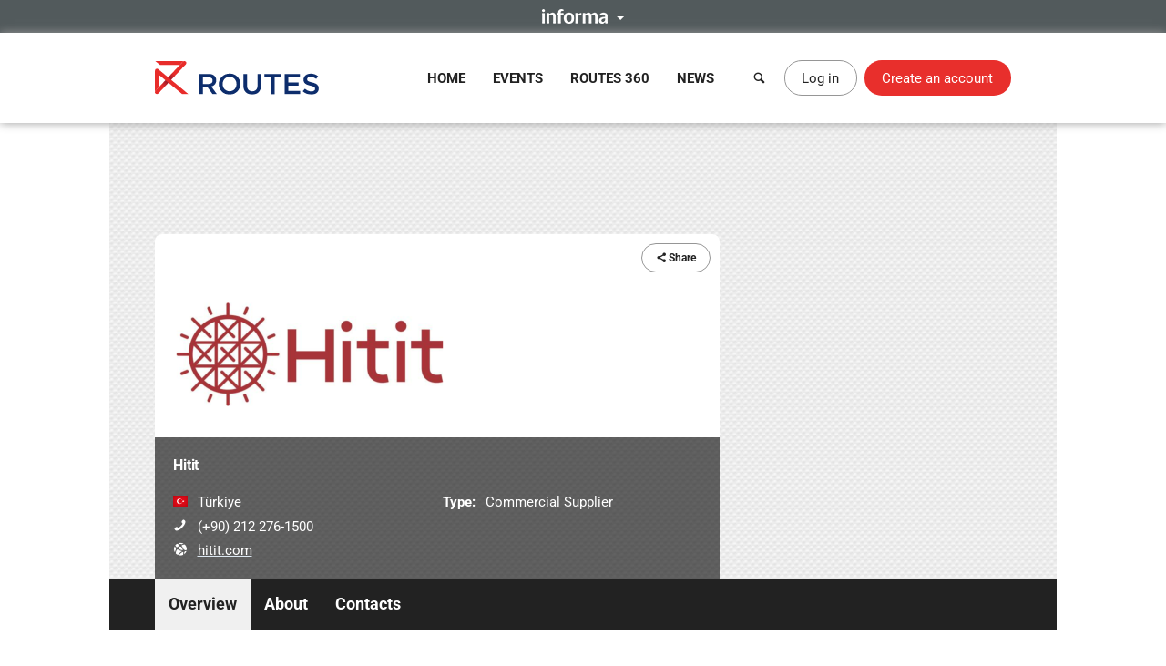

--- FILE ---
content_type: text/html; charset=UTF-8
request_url: https://www.routesonline.com/suppliers/14882/hitit/
body_size: 8071
content:
<!DOCTYPE html>
<!--[if IE]><html class="ie noJS" lang="en-GB"><![endif]-->
<!--[if !IE]><!--><html class="noJS" lang="en-GB"><!--<![endif]-->
<head>
	<meta charset="UTF-8" />
	<meta name="viewport" content="width=device-width, initial-scale=1" />

	<title>Overview | Hitit | Routes</title>

			<meta name="description" content="" />
	
	<meta name="apple-mobile-web-app-title" content="Routes" />

	<link rel="shortcut icon" href="https://www.routesonline.com/favicon.ico" />

<link rel="apple-touch-icon" href="https://static.routesonline.com/images/common/apple-touch-icon-57x57.png" />
<link rel="apple-touch-icon" sizes="72x72" href="https://static.routesonline.com/images/common/apple-touch-icon-72x72.png" />
<link rel="apple-touch-icon" sizes="144x144" href="https://static.routesonline.com/images/common/apple-touch-icon-144x144.png" />

	

	


	
			
	





	


	



















	
	
	

	


	<link rel="stylesheet" href="https://static.routesonline.com/stylesheets/main.css?ver=20260114g" />
<link rel="stylesheet" href="https://static.routesonline.com/stylesheets/pages/profiles.css?ver=20260114g" />
<link rel="stylesheet" href="https://static.routesonline.com/stylesheets/devices/print.css?ver=20260114g" media="print" />
<link rel="stylesheet" href="https://static.routesonline.com/stylesheets/vendor/cerabox.css?ver=20260114g" />

	<!--[if lt IE 9]><script src="https://static.routesonline.com/scripts/vendor/html5shiv/html5shiv.min.js?ver=20260114g"></script><![endif]-->
<!--[if lt IE 9]><script src="https://static.routesonline.com/scripts/vendor/html5shiv/html5shiv-printshiv.min.js?ver=20260114g"></script><![endif]-->


	<!-- Transcend Consent Management -->
<script src="https://static.routesonline.com/scripts/ConsentConfig.min.js?ver=20260114g" data-consent-endpoint="https://www.routesonline.com/ajax/cookie-consent/"></script>

<script>
	'use strict';function _typeof(t){return(_typeof='function'==typeof Symbol&&'symbol'==typeof Symbol.iterator?function(t){return typeof t}:function(t){return t&&'function'==typeof Symbol&&t.constructor===Symbol&&t!==Symbol.prototype?'symbol':typeof t})(t)}!function(){self.airgap?.ready||(self.airgap={readyQueue:[],ready(e){this.readyQueue.push(e)},...self.airgap});const e=()=>{const e='__tcfapiLocator',t=[],a=window;let n,s,o=a;for(;o;){try{if(o.frames[e]){n=o;break}}catch(e){}if(o===a.top)break;o=o.parent}n||(!function t(){const n=a.document,s=!!a.frames[e];if(!s)if(n.body){const t=n.createElement('iframe');t.style.cssText='display:none',t.name=e,n.body.appendChild(t)}else setTimeout(t,5);return!s}(),a.__tcfapi=function(...e){if(!e.length)return t;'setGdprApplies'===e[0]?e.length>3&&2===parseInt(e[1],10)&&'boolean'==typeof e[3]&&(s=e[3],'function'==typeof e[2]&&e[2]('set',!0)):'ping'===e[0]?'function'==typeof e[2]&&e[2]({gdprApplies:s,cmpLoaded:!1,cmpStatus:'stub'}):t.push(e)},a.addEventListener('message',(function(e){const t='string'==typeof e.data;let a={};if(t)try{a=JSON.parse(e.data)}catch(e){}else a=e.data;const n='object'==typeof a&&null!==a?a.__tcfapiCall:null;n&&window.__tcfapi(n.command,n.version,(function(a,s){let o={__tcfapiReturn:{returnValue:a,success:s,callId:n.callId}};e&&e.source&&e.source.postMessage&&e.source.postMessage(t?JSON.stringify(o):o,'*')}),n.parameter)}),!1))};airgap.ready((t=>{'TCF_EU'===t.loadOptions.consentManagerConfig.initialViewStateByPrivacyRegime[t.getRegimes()[0]]&&('undefined'!=typeof module?module.exports=e:e())}))}();
</script>

<script src="https://transcend-cdn.com/cm/ef49a3f1-d8c1-47d6-88fc-50e41130631f/airgap.js"
	data-cfasync="false"
	data-local-sync="allow-network-observable"
	data-prompt="1"
	data-report-only="off"
	data-dismissed-view-state="Collapsed"
	data-tcf-ui-dismissed-view-state="Collapsed"
></script>
<!-- End Transcend Consent Management -->
	<script>
	window.dataLayer = window.dataLayer || [];

			dataLayer.push(['set', "developer_id.dODQ2Mj", true]);
	
	</script>
	<!-- Google Tag Manager -->
<script>
	(function(w,d,s,l,i){w[l]=w[l]||[];w[l].push({'gtm.start':
	new Date().getTime(),event:'gtm.js'});var f=d.getElementsByTagName(s)[0],
	j=d.createElement(s),dl=l!='dataLayer'?'&l='+l:'';j.async=true;j.src=
	'https://www.googletagmanager.com/gtm.js?'+i+dl;f.parentNode.insertBefore(j,f);
	})(window,document,'script','dataLayer',"id=GTM-KPCXGSN");
</script>
<!-- End Google Tag Manager -->
	<!-- Google Analytics -->
<script>
	
	(function(i,s,o,g,r,a,m){i['GoogleAnalyticsObject']=r;i[r]=i[r]||function(){
		(i[r].q=i[r].q||[]).push(arguments)},i[r].l=1*new Date();a=s.createElement(o),
		m=s.getElementsByTagName(o)[0];a.async=1;a.src=g;m.parentNode.insertBefore(a,m)
	})(window,document,'script','https://www.google-analytics.com/analytics.js','ga');
	

	ga("create", "UA-6046771-1");
ga("set", "anonymizeIp", true);
ga("send", "pageview");
</script>
<!-- End Google Analytics -->

	<!-- Google Publisher Tag -->
<script async="async" src="https://securepubads.g.doubleclick.net/tag/js/gpt.js"></script>

<script>
	var googletag = googletag || {};
	googletag.cmd = googletag.cmd || [];

	googletag.adSlots = {};
	googletag.mappings = {};

	googletag.cmd.push(function() {
		// Get ad service
		var adService = googletag.pubads();

		// Configure ad service
		adService.enableAsyncRendering();
		adService.collapseEmptyDivs(true);

		if (self.airgap?.getConsent && !self.airgap.getConsent().confirmed) {
			adService.setTargeting('gdpr_banner', 'on');
		}

		// Set targeting params
		adService.setTargeting("is_full_member", "no");
adService.setTargeting("user_logged_in", "no");

		// Set size mappings
		googletag.mappings["leaderboard"] = googletag.sizeMapping()
.addSize([0,0], [320,50])
.addSize([750,200], [728,90])
.addSize([1000,250], [[728,90],[970,90],[970,250]])
.build();


		// Define ad slots and associate with service
		googletag.adSlots["bannerInterstitial"] = googletag.defineSlot("/2441/Routes_Online/profiles/suppliers/14882", [1,1], "bannerInterstitial").setTargeting('pos', "interstitial");
googletag.adSlots["bannerLeaderboard"] = googletag.defineSlot("/2441/Routes_Online/profiles/suppliers/14882", [[728,90],[970,90],[970,250],[320,50]], "bannerLeaderboard").defineSizeMapping(googletag.mappings["leaderboard"]).setTargeting('pos', "728_1");
googletag.adSlots["bannerMpu1"] = googletag.defineSlot("/2441/Routes_Online/profiles/suppliers/14882", [[300,250],[300,600]], "bannerMpu1").setTargeting('pos', ["300_1","mpu"]);
googletag.adSlots["bannerMpu2"] = googletag.defineSlot("/2441/Routes_Online/profiles/suppliers/14882", [[300,250],[300,600]], "bannerMpu2").setTargeting('pos', ["300_2","mpu2"]);
googletag.adSlots["bannerMpuArticle"] = googletag.defineSlot("/2441/Routes_Online/profiles/suppliers/14882", [300,250], "bannerMpuArticle").setTargeting('pos', ["300_1","mpu"]);
googletag.adSlots["bannerInArticle"] = googletag.defineSlot("/2441/Routes_Online/profiles/suppliers/14882", [300,250], "bannerInArticle").setTargeting('pos', "300_article");
googletag.adSlots["bannerTakeover"] = googletag.defineSlot("/2441/Routes_Online/profiles/suppliers/14882", [300,600], "bannerTakeover").setTargeting('pos', "takeover");
googletag.adSlots["bannerFloor"] = googletag.defineSlot("/2441/Routes_Online/profiles/suppliers/14882", [1,1], "bannerFloor").setTargeting('pos', "floor");
googletag.adSlots["bannerSite"] = googletag.defineOutOfPageSlot("/2441/Routes_Online/profiles/suppliers/14882", "bannerSite");

		// Setup ad rendered event
		adService.addEventListener('slotRenderEnded', function(e) {
			if (e.isEmpty) {
				return;
			}

			var el = document.getElementById(e.slot.getSlotElementId());

			if (el && !el.hasAttribute('data-banner')) {
				el.setAttribute('data-banner', 'rendered');
				el.className += ' isRendered';
			}
		});

		// Enable ad service
		googletag.enableServices();

		// Setup trigger for rendering ads
		var isLazyBanner = function (banner) {
			return /\bbanner-lazy\b/.test(banner.className);
		};

		var loadBanner = function (banner) {
			if (banner.id in googletag.adSlots === false) {
				return;
			}

			googletag.adSlots[banner.id].addService(adService);
			googletag.display(banner.id);
		};

		var banners = document.querySelectorAll('.banner');

		banners.forEach(function (banner) {
			if (!isLazyBanner(banner)) {
				loadBanner(banner);
			}
		});

		adService.enableLazyLoad({
			fetchMarginPercent: 100,
			renderMarginPercent: 0,
			mobileScaling: 2
		});

		banners.forEach(function (banner) {
			if (isLazyBanner(banner)) {
				loadBanner(banner);
			}
		});
	});
</script>
<!-- End Google Publisher Tag -->
	<!-- Google Interstitial Ads -->
<style>
	.gptHideContent {
		opacity: 0 !important;
	}
</style>

<script>
	function unhideMainContent() {
		var htmlRoot = document.documentElement;
		htmlRoot.className = htmlRoot.className.replace(/\s*gptHideContent/, '');
	}

	document.documentElement.className += ' gptHideContent';
</script>

<script src="https://static.routesonline.com/scripts/prestitial/ad-banner.js"></script>

<script>
	(function() {
		var isBlocked = window.xRokYeIsHL !== 'xRokYeIsHL';

		if (isBlocked) {
			unhideMainContent();
		} else {
			setTimeout(unhideMainContent, 3000);
		}
	})();

	googletag.cmd.push(function() {
		googletag.pubads().addEventListener('slotRenderEnded', function(e) {
			if (e.slot.getTargeting('pos').toString() === 'interstitial') {
				if (e.isEmpty) {
					unhideMainContent();
				} else {
					setTimeout(unhideMainContent, 1000);
				}
			}
		});
	});
</script>
<!-- End Google Interstitial Ads -->
</head>

<body data-account="loggedOut">

				<div id="wl_flogop_div" hidden>https://static.routesonline.com/images/common/logo-gpt.png</div>
	
	<div id="bannerInterstitial" class="banner banner-interstitial"></div>
		
	<div id="bannerFloor" class="banner banner-floor"></div>

	<ul class="skipLinks">
			<li><a class="skipLinks_item" href="#navigation">Skip to navigation</a></li>
	
	<li><a class="skipLinks_item" href="#content">Skip to content</a></li>
</ul>
	
	<section class="informaBar">
	<div id="informaContent" class="informaBar_wrapper" hidden>
		<div class="informaBar_columns wrapper">
			<p class="informaBar_column">
				This site is operated by a business or businesses owned by Informa PLC and all copyright resides with them.
				Informa PLC's registered office is 5 Howick Place, London SW1P 1WG. Registered in England and Wales. Number 8860726.
			</p>

			<div class="informaBar_column">
				<p>Routes is part of the Informa Markets Division of Informa PLC</p>

				<ul class="informaBar_list">
					<li class="informaBar_item informaBar_item-highlighted"><a rel="noopener" target="_blank" href="https://informa.com/">Informa PLC</a></li>
					<li class="informaBar_item"><a rel="noopener" target="_blank" href="https://informa.com/about-us/">About Us</a></li>
					<li class="informaBar_item"><a rel="noopener" target="_blank" href="https://informa.com/investors/">Investor Relations</a></li>
					<li class="informaBar_item"><a rel="noopener" target="_blank" href="https://informa.com/talent/">Talent</a></li>
				</ul>
			</div>
		</div>
	</div>

	<p class="informaBar_expandWrapper">
		<button id="informaExpand" class="informaBar_expand" type="button" aria-expanded="false">
			<img src="https://static.routesonline.com/images/common/informa-header.png" srcset="https://static.routesonline.com/images/common/informa-header@2x.png 2x" width="72" height="16" alt="About Informa" />
		</button>
	</p>
</section>
	<div id="siteHeader">
	<header class="siteHeader" role="banner">
		<div class="siteHeader_wrapper wrapper">
			<a class="siteLogo" href="https://www.routesonline.com/" title="Routes">
				<picture>
					<source type="image/svg+xml" srcset="https://static.routesonline.com/images/common/logo.svg" />
					<img src="https://static.routesonline.com/images/common/logo.png" width="180" height="37" alt="Routes logo" />
				</picture>
			</a>

				<nav id="navigation" class="mainNav leftFixed" role="navigation">
		<p class="notVisible">
			<strong>Menu Navigation:</strong>
		</p>

			<ul class="navMenu">
					<li class="navMenu_item">
									<a class="navMenu_link" href="https://www.routesonline.com/" data-event-tracking="navigation|home">Home</a>
				
							</li>
					<li class="navMenu_item subMenu">
									<a class="navMenu_link subMenu_title" href="https://www.routesonline.com/events/" data-event-tracking="navigation|events">Events</a>
				
									<div class="subMenu_dropdown subMenu_dropdown-split">
						<ul class="subMenu_list">
															<li class="subMenu_item">
									<a class="subMenu_link" href="https://www.routesonline.com/events/257/routes-americas-2026/" data-event-tracking="navigation|events/ram26">Routes Americas 2026</a>
								</li>

																							<li class="subMenu_item">
									<a class="subMenu_link" href="https://www.routesonline.com/events/258/routes-asia-2026/" data-event-tracking="navigation|events/ras26">Routes Asia 2026</a>
								</li>

																							<li class="subMenu_item">
									<a class="subMenu_link" href="https://www.routesonline.com/events/284/tourism-seasonality-summit-2026/" data-event-tracking="navigation|events/tss2">Tourism Seasonality Summit 2026</a>
								</li>

																							<li class="subMenu_item">
									<a class="subMenu_link" href="https://www.routesonline.com/events/259/routes-europe-2026/" data-event-tracking="navigation|events/reu26">Routes Europe 2026</a>
								</li>

																							<li class="subMenu_item">
									<a class="subMenu_link" href="https://www.routesonline.com/events/285/routes-world-2026/" data-event-tracking="navigation|events/rou26">Routes World 2026</a>
								</li>

																							<li class="subMenu_item">
									<a class="subMenu_link" href="https://www.routesonline.com/events/286/takeoff-north-america-2026/" data-event-tracking="navigation|events/tona26">TakeOff North America 2026</a>
								</li>

																	</ul><ul class="subMenu_list">
																							<li class="subMenu_item">
									<a class="subMenu_link" href="https://www.routesonline.com/awards/" data-event-tracking="navigation|events/awards">Routes Awards</a>
								</li>

																							<li class="subMenu_item">
									<a class="subMenu_link" href="https://www.routesonline.com/events/previous/" data-event-tracking="navigation|events/previous">Previous Events</a>
								</li>

																							<li class="subMenu_item">
									<a class="subMenu_link" href="https://www.routesonline.com/future-hosting/" data-event-tracking="navigation|events/future-hosting">Interested in Hosting?</a>
								</li>

																							<li class="subMenu_item">
									<a class="subMenu_link" href="https://www.routesonline.com/events-help-centre/" data-event-tracking="navigation|events/help-centre">Event Help Centre</a>
								</li>

																							<li class="subMenu_item">
									<a class="subMenu_link" href="https://www.routesonline.com/events/register-now/" data-event-tracking="navigation|events/registration">Register Now</a>
								</li>

																							<li class="subMenu_item">
									<a class="subMenu_link" href="https://www.routesonline.com/meeting-request-system-help-centre/" data-event-tracking="navigation|events/mrs-help-centre">Meeting System Help Centre</a>
								</li>

																					</ul>
					</div>
							</li>
					<li class="navMenu_item subMenu">
									<a class="navMenu_link subMenu_title" href="https://www.routesonline.com/what-is-routes-360/" data-event-tracking="navigation|routes-360">Routes 360</a>
				
									<div class="subMenu_dropdown subMenu_dropdown-split">
						<ul class="subMenu_list">
															<li class="subMenu_item">
									<a class="subMenu_link" href="https://www.routesonline.com/what-is-routes-360/" data-event-tracking="navigation|routes-360/introduction">What is Routes 360?</a>
								</li>

																							<li class="subMenu_item">
									<a class="subMenu_link" href="https://www.routesonline.com/routes-360/" data-event-tracking="navigation|routes-360/members">Routes 360 Members</a>
								</li>

																							<li class="subMenu_item">
									<a class="subMenu_link" href="https://www.routesonline.com/what-is-routes-360/features/" data-event-tracking="navigation|routes-360/features">Discover All Features</a>
								</li>

																							<li class="subMenu_item">
									<a class="subMenu_link" href="https://www.routesonline.com/opportunities/" data-event-tracking="navigation|routes-360/opportunities">Route Opportunities</a>
								</li>

																							<li class="subMenu_item">
									<a class="subMenu_link" href="https://www.routesonline.com/what-is-routes-360/success-stories/" data-event-tracking="navigation|routes-360/success-stories">Routes 360 Success Stories</a>
								</li>

																	</ul><ul class="subMenu_list">
																							<li class="subMenu_item">
									<a class="subMenu_link" href="https://www.routesonline.com/products-services/" data-event-tracking="navigation|routes-360/products-services">Supplier Solutions</a>
								</li>

																							<li class="subMenu_item">
									<a class="subMenu_link" href="https://www.routesonline.com/what-is-routes-360/airline-briefings/" data-event-tracking="navigation|routes-360/airline-briefings">Airline Insights</a>
								</li>

																							<li class="subMenu_item">
									<a class="subMenu_link" href="https://www.routesonline.com/what-is-routes-360/help-centre/" data-event-tracking="navigation|routes-360/help-centre">Resource Centre</a>
								</li>

																							<li class="subMenu_item">
									<a class="subMenu_link" href="https://www.routesonline.com/what-is-routes-360/requests-for-proposals/" data-event-tracking="navigation|routes-360/proposals">Requests For Proposals</a>
								</li>

																					</ul>
					</div>
							</li>
					<li class="navMenu_item subMenu">
									<a class="navMenu_link subMenu_title" href="https://www.routesonline.com/news/" data-event-tracking="navigation|news">News</a>
				
									<div class="subMenu_dropdown">
						<ul class="subMenu_list">
															<li class="subMenu_item">
									<a class="subMenu_link" href="https://www.routesonline.com/news/" data-event-tracking="navigation|news/latest-news">Latest News</a>
								</li>

																							<li class="subMenu_item">
									<a class="subMenu_link" href="https://www.routesonline.com/news/member-news/" data-event-tracking="navigation|news/community-news">Member News</a>
								</li>

																							<li class="subMenu_item">
									<a class="subMenu_link" href="https://aviationweek.com/air-transport/routes-event-news" rel="noopener" target="_blank" data-event-tracking="navigation|news/event-news">Event News</a>
								</li>

																					</ul>
					</div>
							</li>
			</ul>

		<button id="mainNavClose" class="closeLink mainNav_closeLink" type="button">
			<i class="icon-cross" aria-hidden="true"></i>
			<span class="notVisible">Close</span>
		</button>
	</nav>

			<section class="desktopHeader">
				<a class="button button-link button-iconOnly searchLinkAction" href="https://www.routesonline.com/search/">
					<i class="icon-search" aria-hidden="true"></i> <span>Search</span>
				</a>

									<a class="myAccountLink button button-standard" href="https://www.routesonline.com/login/">Log in</a>
					<a class="button button-register" href="https://www.routesonline.com/register/">Create an account</a>
							</section>

			<section class="mobileHeader">
				<a class="mobileHeader_link searchLink searchLinkAction" href="https://www.routesonline.com/search/">
					<i class="icon-search" aria-hidden="true"></i> <span>Search</span>
				</a>

									<button class="mobileHeader_link menuLink" type="button">
						<i class="icon-list" aria-hidden="true"></i> <span>Menu</span>
					</button>
				
									<a class="mobileHeader_link myAccountLink" href="https://www.routesonline.com/login/">
						<i class="icon-user" aria-hidden="true"></i> <span>Log In / Register</span>
					</a>
							</section>
		</div>
	</header>

	<section id="searchContainer" class="searchContainer">
		<div class="searchContainer_wrapper wrapper">
			<div class="searchContainer_form">
				<form class="siteSearch" method="get" action="https://www.routesonline.com/search/">
	<fieldset class="siteSearch_fieldset hideLegend">
		<legend>Search</legend>

		<label for="siteSearch" class="notVisible">Search:</label>
		<input id="siteSearch" class="siteSearch_input" type="search" name="query" placeholder="Enter keyword or IATA code..." />

		<button class="siteSearch_button" type="submit" title="Search">
			<i class="icon-search" aria-hidden="true"></i>
		</button>
	</fieldset>
</form>
			</div>

			<button id="searchContainerClose" class="searchContainer_closeLink closeLink" type="button" aria-label="Close">
				<i class="icon-cross" aria-hidden="true"></i>
			</button>
		</div>
	</section>
</div>

	<hr class="notVisible" />

	<div class="siteWrapper">
		
				
	<div id="bannerLeaderboard" class="banner banner-leaderboard banner-lazy mainBanner"></div>
		

		<main id="content" class="siteContent" role="main">
			
			
	<header class="entityHeader">
		<div class="wrapper">
			<div class="entityHeader_wrapper">
				<ul class="entityHeader_actions">
	
	
	
	
	
	<li>
		
<span class="ui-dropdown" data-sharing="https://www.routesonline.com/suppliers/14882/hitit/">
	<span class="ui-dropdown_toggle button button-standard button-small" tabindex="0">
		<i class="icon-share" aria-hidden="true"></i>
		Share
	</span>

	<ul role="menu" class="ui-dropdown_menu ui-menu">
		<li class="ui-menu_item">
			<a rel="popup noopener noreferrer" target="_blank" data-sharing-network="Twitter" href="https://x.com/intent/tweet?url=https%3A%2F%2Fwww.routesonline.com%2Fsuppliers%2F14882%2Fhitit%2F&amp;text=Hitit" class="ui-menu_link">
				<i class="ui-menu_icon icon-twitter twitter-text" aria-hidden="true"></i> X (Twitter)
			</a>
		</li>

		<li class="ui-menu_item">
			<a rel="popup noopener noreferrer" target="_blank" data-sharing-network="Facebook" href="https://www.facebook.com/dialog/share?app_id=144105899077669&amp;display=popup&amp;href=https%3A%2F%2Fwww.routesonline.com%2Fsuppliers%2F14882%2Fhitit%2F" class="ui-menu_link">
				<i class="ui-menu_icon icon-facebook facebook-text" aria-hidden="true"></i> Facebook
			</a>
		</li>

		<li class="ui-menu_item">
			<a rel="popup noopener noreferrer" target="_blank" data-sharing-network="LinkedIn" href="https://www.linkedin.com/sharing/share-offsite/?url=https%3A%2F%2Fwww.routesonline.com%2Fsuppliers%2F14882%2Fhitit%2F" class="ui-menu_link">
				<i class="ui-menu_icon icon-linkedin linkedIn-text" aria-hidden="true"></i> LinkedIn
			</a>
		</li>

		<li class="ui-menu_item">
			<a target="_blank" data-sharing-network="Routesonline|Email" href="mailto:?body=https%3A%2F%2Fwww.routesonline.com%2Fsuppliers%2F14882%2Fhitit%2F&amp;subject=Hitit" class="ui-menu_link">
				<i class="ui-menu_icon icon-mail" aria-hidden="true"></i> Email
			</a>
		</li>

			</ul>
</span>
	</li>
</ul>
					<div class="entityHeader_title">
		<img src="https://static.routesonline.com/images/cached/organisation-14882-scaled-300x130.png" alt="Hitit logo" />
	</div>
				<div class="entityHeader_description profileOverview">
						<h1 class="profileOverview_title">Hitit</h1>
			
			<ul class="profileOverview_details">
							<li class="profileOverview_detail">
					<strong class="notVisible">Country/Region:</strong>

					<span class="profileOverview_icon">
						<picture class="countryFlag"><source type="image/svg+xml" srcset="https://static.routesonline.com/images/flags/tr.svg?ver=20260114g" /><img src="https://static.routesonline.com/images/flags/tr.png?ver=20260114g" width="16" height="12" alt="Flag of Türkiye" /></picture>
					</span>

					Türkiye
				</li>
			
							<li class="profileOverview_detail">
					<strong class="notVisible">Telephone:</strong>

					<span class="profileOverview_icon">
						<i class="icon-phone" aria-hidden="true"></i>
					</span>

					(+90) 212 276-1500 
				</li>
			
							<li class="profileOverview_detail">
					<strong class="notVisible">Website:</strong>

					<span class="profileOverview_icon">
						<i class="icon-network" aria-hidden="true"></i>
					</span>

					<a rel="noreferrer noopener" target="_blank" href="https://hitit.com/">
						hitit.com
					</a>
				</li>
					</ul>
	
			<ul class="profileOverview_details">
							<li class="profileOverview_detail">
					<strong>Type:</strong> Commercial Supplier
				</li>
			
			
					</ul>
	</div>
			</div>

					</div>
	</header>

		<nav id="entityNav" class="entityNav" data-title="Hitit">
		<p class="notVisible">
			<strong>Profile Sections:</strong>
		</p>

		<div class="wrapper">
			<ul class="entityNav_wrapper navMenu">
									<li class="navMenu_item isActive">
													<a class="navMenu_link" href="https://www.routesonline.com/suppliers/14882/hitit/#mainContent">Overview</a>
						
											</li>
									<li class="navMenu_item">
													<a class="navMenu_link" href="https://www.routesonline.com/suppliers/14882/hitit/about/#mainContent">About</a>
						
											</li>
									<li class="navMenu_item">
													<a class="navMenu_link" href="https://www.routesonline.com/suppliers/14882/hitit/personal-profiles/#mainContent">Contacts</a>
						
											</li>
				
				<li class="navMenu_item subMenu subMenu-overflow" hidden>
					<span tabindex="0" class="navMenu_link subMenu_title">More</span>

					<ul class="subMenu_dropdown"></ul>
				</li>
			</ul>
		</div>
	</nav>

	<div id="mainContent" class="entityContent anchor wrapper">
				
		
	<article class="profileContent">
		
			

			
			
	<div class="tileContainer">
		
		
		
		
		
		
	</div>

		
	</article>

	<aside class="profileInfo" role="complementary">
		
			

				
	<div id="bannerMpu1" class="banner banner-mpu1 banner-lazy"></div>

			

<section class="tile userTile">
	<h2 class="tile_title">
		<a href="https://www.routesonline.com/suppliers/14882/hitit/personal-profiles/">
			Key Contacts <span class="notVisible">at Hitit</span>
		</a>
	</h2>

	
	<div class="tile_content">
		<div class="userTile_wrapper ui-slider t-2 d-1">
			<ul class="userTile_listing">
				
									
	
	<li>
					<span class="userTile_image">					<img class="blurred" src="https://static.routesonline.com/images/placeholders/user.png" width="90" height="90" alt=""/>
			</span>
		
		<div class="userTile_details">
							<h3 class="userTile_title blurred">Gnjhm Jnmyhhz</h3>
			
												<p class="userTile_description">Assistant Marketing Manager</p>
							
			<p class="userTile_actions">
									<span class="button button-small button-action" disabled>View Bio</span>
							</p>
		</div>
	</li>

									
	
	<li>
					<span class="userTile_image">					<img class="blurred" src="https://static.routesonline.com/images/placeholders/user.png" width="90" height="90" alt=""/>
			</span>
		
		<div class="userTile_details">
							<h3 class="userTile_title blurred">Wqfs Nqpbk Cdgjywn</h3>
			
												<p class="userTile_description">Marketing Director</p>
							
			<p class="userTile_actions">
									<span class="button button-small button-action" disabled>View Bio</span>
							</p>
		</div>
	</li>

									
	
	<li>
					<span class="userTile_image">					<img class="blurred" src="https://static.routesonline.com/images/placeholders/user.png" width="90" height="90" alt=""/>
			</span>
		
		<div class="userTile_details">
							<h3 class="userTile_title blurred">Okqgreawxqc Fsquks</h3>
			
												<p class="userTile_description">Head of Business Development Americas</p>
							
			<p class="userTile_actions">
									<span class="button button-small button-action" disabled>View Bio</span>
							</p>
		</div>
	</li>

				
							</ul>
		</div>
	</div>

	<p class="tile_actions">
		<a class="button button-small button-standard" href="https://www.routesonline.com/suppliers/14882/hitit/personal-profiles/">View all</a>
	</p>
</section>

			
			
			
		
	</aside>

	</div>

		</main>
	</div>

	<div id="backToTop" class="backToTop">
	<a href="#" title="Back to Top">Back to Top</a>
	<i class="icon-arrow-up" aria-hidden="true"></i>
</div>

<hr class="notVisible" />

<footer class="siteFooter" role="contentinfo">
	<section class="footerContent">
	<div class="wrapper">
		<div class="columnContainer col4">
						<div class="footerContent_column column">
			<h2 class="footerContent_title h3">
									Events
							</h2>

			<ul class="footerContent_list">
									<li class="footerContent_item">
						<a href="https://www.routesonline.com/events/257/routes-americas-2026/">Routes Americas 2026</a>
					</li>
									<li class="footerContent_item">
						<a href="https://www.routesonline.com/events/258/routes-asia-2026/">Routes Asia 2026</a>
					</li>
									<li class="footerContent_item">
						<a href="https://www.routesonline.com/events/284/tourism-seasonality-summit-2026/">Tourism Seasonality Summit 2026</a>
					</li>
									<li class="footerContent_item">
						<a href="https://www.routesonline.com/events/259/routes-europe-2026/">Routes Europe 2026</a>
					</li>
									<li class="footerContent_item">
						<a href="https://www.routesonline.com/events/285/routes-world-2026/">Routes World 2026</a>
					</li>
									<li class="footerContent_item">
						<a href="https://www.routesonline.com/events/286/takeoff-north-america-2026/">TakeOff North America 2026</a>
					</li>
									<li class="footerContent_item">
						<a href="https://www.routesonline.com/awards/">Routes Awards</a>
					</li>
							</ul>
		</div>
			<div class="footerContent_column column">
			<h2 class="footerContent_title h3">
									Routes 360
							</h2>

			<ul class="footerContent_list">
									<li class="footerContent_item">
						<a href="https://www.routesonline.com/what-is-routes-360/">About Routes 360</a>
					</li>
									<li class="footerContent_item">
						<a href="https://www.routesonline.com/routes-360/airlines/">Airline Members</a>
					</li>
									<li class="footerContent_item">
						<a href="https://www.routesonline.com/routes-360/airports/">Airport Members</a>
					</li>
									<li class="footerContent_item">
						<a href="https://www.routesonline.com/routes-360/destinations/">Destination Members</a>
					</li>
									<li class="footerContent_item">
						<a href="https://www.routesonline.com/routes-360/suppliers/">Supplier Members</a>
					</li>
									<li class="footerContent_item">
						<a href="https://www.routesonline.com/products-services/">Supplier Solutions</a>
					</li>
									<li class="footerContent_item">
						<a href="https://www.routesonline.com/opportunities/">Route Opportunities</a>
					</li>
							</ul>
		</div>
			<div class="footerContent_column column">
			<h2 class="footerContent_title h3">
									About Routes
							</h2>

			<ul class="footerContent_list">
									<li class="footerContent_item">
						<a href="https://www.routesonline.com/about-routes/">About Us</a>
					</li>
									<li class="footerContent_item">
						<a href="https://www.routesonline.com/contact-us/">Contact Us</a>
					</li>
									<li class="footerContent_item">
						<a href="https://www.routesonline.com/about-routes/meet-the-team/">Meet The Team</a>
					</li>
									<li class="footerContent_item">
						<a href="https://www.routesonline.com/news/tagged/2046/press-release/">Press Releases</a>
					</li>
									<li class="footerContent_item">
						<a href="https://www.routesonline.com/about-routes/media-centre/">Media Centre</a>
					</li>
									<li class="footerContent_item">
						<a href="https://www.routesonline.com/about-routes/charity-partnerships/">Charity Partnerships</a>
					</li>
									<li class="footerContent_item">
						<a href="https://www.routesonline.com/sitemap/">Sitemap</a>
					</li>
							</ul>
		</div>
	
			<div class="footerContent_column column">
				<h2 class="footerContent_title h3">Follow Us</h2>

				<ul class="footerContent_socialLinks">
	<li class="footerContent_socialLink">
		<a class="socialIcon linkedIn-link" rel="noopener" target="_blank" href="https://www.linkedin.com/company/routes" title="LinkedIn">
	<i class="icon-linkedin" aria-hidden="true"></i>
	<span>LinkedIn</span>
</a>
	</li>

	<li class="footerContent_socialLink">
		<a class="socialIcon twitter-link" rel="noopener" target="_blank" href="https://x.com/routesonline" title="X (Twitter)">
	<i class="icon-twitter" aria-hidden="true"></i>
	<span>X (Twitter)</span>
</a>
	</li>

	<li class="footerContent_socialLink">
		<a class="socialIcon facebook-link" rel="noopener" target="_blank" href="https://www.facebook.com/RoutesonlineUBM" title="Facebook">
	<i class="icon-facebook" aria-hidden="true"></i>
	<span>Facebook</span>
</a>
	</li>

	<li class="footerContent_socialLink">
		<a class="socialIcon youTube-link" rel="noopener" target="_blank" href="https://www.youtube.com/user/routesonline1" title="YouTube">
	<i class="icon-youtube" aria-hidden="true"></i>
	<span>YouTube</span>
</a>
	</li>
</ul>

				<p class="footerContent_logo">
					<a rel="noopener" target="_blank" href="https://aviationweek.com">
						<img src="https://static.routesonline.com/images/common/aviation-week-white.png" width="180" height="59" alt="Aviation Week Network logo" />
					</a>
				</p>
			</div>
		</div>
	</div>
</section>
	<section class="footerLegal">
	<div class="footerLegal_wrapper wrapper">
		<a class="footerLegal_logo" rel="noopener" target="_blank" href="http://www.informamarkets.com">
			<img src="https://static.routesonline.com/images/common/informa-markets.png" srcset="https://static.routesonline.com/images/common/informa-markets@2x.png 2x" width="266" height="53" alt="Informa Markets logo" />
		</a>

		<p class="footerLegal_content">
			<small>Copyright &copy; 2026. All rights reserved. Informa Markets, a trading division of Informa PLC.</small>
		</p>
	</div>
</section>
		<section class="footerCorporate">
		<h2 class="notVisible">Corporate Links</h2>

		<div class="wrapper">
			<ul class="footerCorporate_list">
									<li class="footerCorporate_item">
						<a class="footerCorporate_link" href="https://www.informamarkets.com/en/accessibility.html" rel="noopener" target="_blank">Accessibility</a>
					</li>
									<li class="footerCorporate_item">
						<a class="footerCorporate_link" href="https://privacy.informa.com/policies/en/" rel="noopener" target="_blank">Privacy Policy</a>
					</li>
									<li class="footerCorporate_item">
						<a class="footerCorporate_link" href="https://privacy.informa.com/trackers/en/" rel="noopener" target="_blank">Cookie Policy</a>
					</li>
									<li class="footerCorporate_item">
						<a class="footerCorporate_link" href="https://www.informamarkets.com/en/terms-of-use.html" rel="noopener" target="_blank">Terms of Use</a>
					</li>
									<li class="footerCorporate_item">
						<a class="footerCorporate_link" href="https://www.informamarkets.com/en/visitor-terms-and-conditions.html" rel="noopener" target="_blank">Visitor Terms and Conditions</a>
					</li>
									<li class="footerCorporate_item">
						<a class="footerCorporate_link" href="https://www.informamarkets.com/en/code-of-conduct.html" rel="noopener" target="_blank">Code of Conduct</a>
					</li>
							</ul>
		</div>
	</section>
</footer>
	
			<script>
			var Config = {"frontBase":"https:\/\/www.routesonline.com","staticBase":"https:\/\/static.routesonline.com","cacheVersion":"20260114g","useMinified":true};
		</script>
	
	
	<!--[if (gt IE 8) | (IEMobile)]><!-->
<script src="https://www.gstatic.com/charts/loader.js"></script>
<script src="https://static.routesonline.com/scripts/Config.min.js?ver=20260114g"></script>
<script src="https://static.routesonline.com/scripts/cached/en/MultiLingual.js?ver=20260114g"></script>
<script src="https://static.routesonline.com/scripts/vendor/mootools-core.js?ver=20260114g"></script>
<script src="https://static.routesonline.com/scripts/vendor/mootools-more.js?ver=20260114g"></script>
<script src="https://static.routesonline.com/scripts/vendor/powertools.js?ver=20260114g"></script>
<script src="https://static.routesonline.com/scripts/vendor/cerabox.min.js?ver=20260114g"></script>
<script src="https://static.routesonline.com/scripts/classes/Tabr.min.js?ver=20260114g"></script>
<script src="https://static.routesonline.com/scripts/classes/ContentScroller.min.js?ver=20260114g"></script>
<script src="https://static.routesonline.com/scripts/classes/ContentSlider.min.js?ver=20260114g"></script>
<script src="https://static.routesonline.com/scripts/classes/PopupDialog.min.js?ver=20260114g"></script>
<script src="https://static.routesonline.com/scripts/classes/InfoPopup.min.js?ver=20260114g"></script>
<script src="https://static.routesonline.com/scripts/classes/Timer.min.js?ver=20260114g"></script>
<script src="https://static.routesonline.com/scripts/Site.min.js?ver=20260114g"></script>
<script src="https://static.routesonline.com/scripts/modules/SiteCharts.min.js?ver=20260114g"></script>
<script src="https://static.routesonline.com/scripts/modules/Profiles.min.js?ver=20260114g"></script>
<!--<![endif]-->

</body>
</html>
